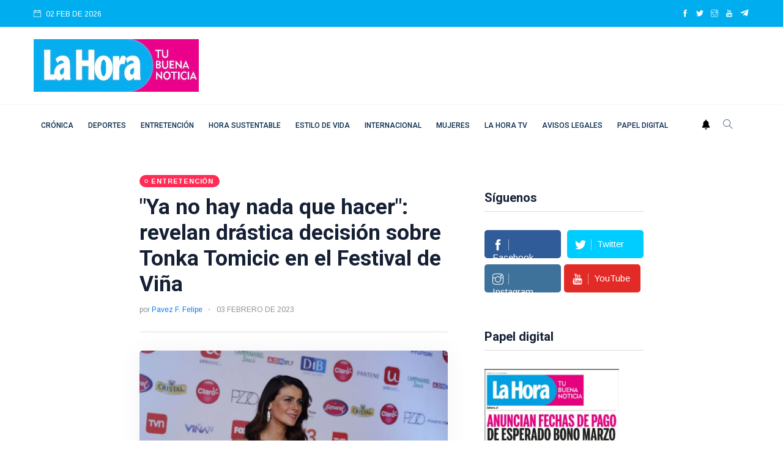

--- FILE ---
content_type: text/html; charset=utf-8
request_url: https://www.google.com/recaptcha/api2/aframe
body_size: 268
content:
<!DOCTYPE HTML><html><head><meta http-equiv="content-type" content="text/html; charset=UTF-8"></head><body><script nonce="KvVxrCOjYBDexAk0nhMNGg">/** Anti-fraud and anti-abuse applications only. See google.com/recaptcha */ try{var clients={'sodar':'https://pagead2.googlesyndication.com/pagead/sodar?'};window.addEventListener("message",function(a){try{if(a.source===window.parent){var b=JSON.parse(a.data);var c=clients[b['id']];if(c){var d=document.createElement('img');d.src=c+b['params']+'&rc='+(localStorage.getItem("rc::a")?sessionStorage.getItem("rc::b"):"");window.document.body.appendChild(d);sessionStorage.setItem("rc::e",parseInt(sessionStorage.getItem("rc::e")||0)+1);localStorage.setItem("rc::h",'1770045704154');}}}catch(b){}});window.parent.postMessage("_grecaptcha_ready", "*");}catch(b){}</script></body></html>

--- FILE ---
content_type: application/javascript; charset=utf-8
request_url: https://fundingchoicesmessages.google.com/f/AGSKWxVFbU4JTa6dTNITKZ0YJElim_yxyCuOChR26D-MFFRoSdAs4BOsaJMNNkTTIy-21ZCrwgCGMIyIkjbb1jfkMJWHJ5LiVytJLmrq3DabxQN4eBLyl9OA02NpQ66YAIH2KqXBRi9fHRR12eT1MUtEihkoWDOB2NFeSSJ8lc2X7oX7Lv2MLzMrLo3u5WZe/_/requestadvertisement..ad-cloud./live/ads_/cpm728./460x60.
body_size: -1285
content:
window['d573f3ef-ca98-4d13-9df7-a62a26a2fca5'] = true;